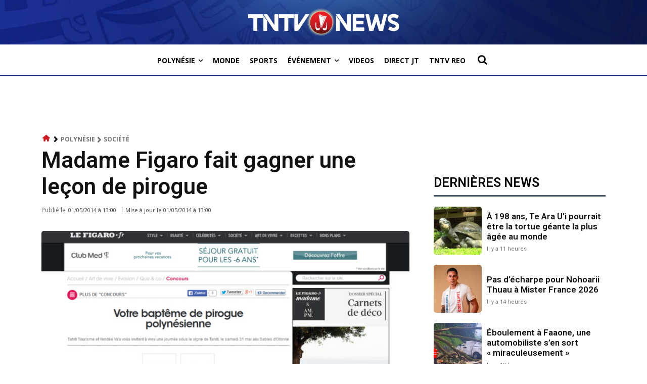

--- FILE ---
content_type: text/html; charset=utf-8
request_url: https://www.google.com/recaptcha/api2/aframe
body_size: 267
content:
<!DOCTYPE HTML><html><head><meta http-equiv="content-type" content="text/html; charset=UTF-8"></head><body><script nonce="Fi8rzFdIaE9NAGFnoIX3QA">/** Anti-fraud and anti-abuse applications only. See google.com/recaptcha */ try{var clients={'sodar':'https://pagead2.googlesyndication.com/pagead/sodar?'};window.addEventListener("message",function(a){try{if(a.source===window.parent){var b=JSON.parse(a.data);var c=clients[b['id']];if(c){var d=document.createElement('img');d.src=c+b['params']+'&rc='+(localStorage.getItem("rc::a")?sessionStorage.getItem("rc::b"):"");window.document.body.appendChild(d);sessionStorage.setItem("rc::e",parseInt(sessionStorage.getItem("rc::e")||0)+1);localStorage.setItem("rc::h",'1768740990919');}}}catch(b){}});window.parent.postMessage("_grecaptcha_ready", "*");}catch(b){}</script></body></html>

--- FILE ---
content_type: application/javascript
request_url: https://www.tntvnews.pf/tntv/wp-content/cache/autoptimize/js/autoptimize_single_023a64aa880c27c47cd010b9a88cdab8.js
body_size: 3033
content:
var jetpackLikesWidgetBatch=[];var jetpackLikesMasterReady=false;var jetpackLikesLookAhead=2000;var jetpackCommentLikesLoadedWidgets=[];var jetpackLikesDocReadyPromise=new Promise(resolve=>{if(document.readyState!=='loading'){resolve();}else{window.addEventListener('DOMContentLoaded',()=>resolve());}});function JetpackLikesPostMessage(message,target){if(typeof message==='string'){try{message=JSON.parse(message);}catch{return;}}
if(target&&typeof target.postMessage==='function'){try{target.postMessage(JSON.stringify({type:'likesMessage',data:message,}),'*');}catch{}}}
function JetpackLikesBatchHandler(){const requests=[];document.querySelectorAll('div.jetpack-likes-widget-unloaded').forEach(widget=>{if(jetpackLikesWidgetBatch.indexOf(widget.id)>-1){return;}
if(!jetpackIsScrolledIntoView(widget)){return;}
jetpackLikesWidgetBatch.push(widget.id);var regex=/like-(post|comment)-wrapper-(\d+)-(\d+)-(\w+)/,match=regex.exec(widget.id),info;if(!match||match.length!==5){return;}
info={blog_id:match[2],width:widget.width,};if('post'===match[1]){info.post_id=match[3];}else if('comment'===match[1]){info.comment_id=match[3];}
info.obj_id=match[4];requests.push(info);});if(requests.length>0){JetpackLikesPostMessage({event:'initialBatch',requests:requests},window.frames['likes-master']);}}
function JetpackLikesMessageListener(event){let message=event&&event.data;if(typeof message==='string'){try{message=JSON.parse(message);}catch{return;}}
const type=message&&message.type;const data=message&&message.data;if(type!=='likesMessage'||typeof data.event==='undefined'){return;}
const allowedOrigin='https://widgets.wp.com';if(allowedOrigin!==event.origin){return;}
switch(data.event){case'masterReady':jetpackLikesDocReadyPromise.then(()=>{jetpackLikesMasterReady=true;const stylesData={event:'injectStyles',};const sdTextColor=document.querySelector('.sd-text-color');const sdLinkColor=document.querySelector('.sd-link-color');const sdTextColorStyles=(sdTextColor&&getComputedStyle(sdTextColor))||{};const sdLinkColorStyles=(sdLinkColor&&getComputedStyle(sdLinkColor))||{};if(document.body.classList.contains('single')){JetpackLikesPostMessage({event:'reblogsEnabled'},window.frames['likes-master']);}
stylesData.textStyles={color:sdTextColorStyles.color,fontFamily:sdTextColorStyles['font-family'],fontSize:sdTextColorStyles['font-size'],direction:sdTextColorStyles.direction,fontWeight:sdTextColorStyles['font-weight'],fontStyle:sdTextColorStyles['font-style'],textDecoration:sdTextColorStyles['text-decoration'],};stylesData.linkStyles={color:sdLinkColorStyles.color,fontFamily:sdLinkColorStyles['font-family'],fontSize:sdLinkColorStyles['font-size'],textDecoration:sdLinkColorStyles['text-decoration'],fontWeight:sdLinkColorStyles['font-weight'],fontStyle:sdLinkColorStyles['font-style'],};JetpackLikesPostMessage(stylesData,window.frames['likes-master']);JetpackLikesBatchHandler();});break;case'showLikeWidget':break;case'showCommentLikeWidget':break;case'killCommentLikes':document.querySelectorAll('.jetpack-comment-likes-widget-wrapper').forEach(wrapper=>wrapper.remove());break;case'clickReblogFlair':if(wpcom_reblog&&typeof wpcom_reblog.toggle_reblog_box_flair==='function'){wpcom_reblog.toggle_reblog_box_flair(data.obj_id);}
break;case'hideOtherGravatars':{hideLikersPopover();break;}
case'showOtherGravatars':{const container=document.querySelector('#likes-other-gravatars');if(!container){break;}
const list=container.querySelector('ul');container.style.display='none';list.innerHTML='';container.querySelectorAll('.likes-text span').forEach(item=>(item.textContent=data.totalLikesLabel));(data.likers||[]).forEach(async(liker,index)=>{if(liker.profile_URL.substr(0,4)!=='http'){return;}
const element=document.createElement('li');list.append(element);const profileLink=encodeURI(liker.profile_URL);const avatarLink=encodeURI(liker.avatar_URL);element.innerHTML=`<a href="${ profileLink }" rel="nofollow" target="_parent" class="wpl-liker">
						<img src="${ avatarLink }"
							alt=""
							style="width: 28px; height: 28px;" />
						<span></span>
					</a>`;element.classList.add(liker.css_class);element.querySelector('img').alt=data.avatarAltTitle.replace('%s',liker.name);element.querySelector('span').innerText=liker.name;if(index===data.likers.length-1){element.addEventListener('keydown',e=>{if(e.key==='Tab'&&!e.shiftKey){e.preventDefault();hideLikersPopover();JetpackLikesPostMessage({event:'focusLikesCount',parent:data.parent},window.frames['likes-master']);}});}});const positionPopup=function(){const containerStyle=getComputedStyle(container);const isRtl=containerStyle.direction==='rtl';const el=document.querySelector(`*[name='${ data.parent }']`);const rect=el.getBoundingClientRect();const win=el.ownerDocument.defaultView;const offset={top:rect.top+win.pageYOffset,left:rect.left+win.pageXOffset,};let containerLeft=0;container.style.top=offset.top+data.position.top-1+'px';if(isRtl){const visibleAvatarsCount=data&&data.likers?Math.min(data.likers.length,5):0;containerLeft=offset.left+data.position.left+24*visibleAvatarsCount+4;container.style.transform='translateX(-100%)';}else{containerLeft=offset.left+data.position.left;}
container.style.left=containerLeft+'px';const initContainerWidth=data.width-20;const rowLength=Math.floor(initContainerWidth/37);let height=Math.ceil(data.likers.length/rowLength)*37+17+22;if(height>204){height=204;}
container.style.left='-9999px';container.style.display='block';const containerWidth=container.offsetWidth;const containerRight=containerLeft+containerWidth;if(containerRight>win.innerWidth){containerLeft=rect.right-containerWidth;}
container.style.left=containerLeft+'px';container.setAttribute('aria-hidden','false');};positionPopup();container.focus();const debounce=function(func,wait){var timeout;return function(){var context=this;var args=arguments;clearTimeout(timeout);timeout=setTimeout(function(){func.apply(context,args);},wait);};};const debouncedPositionPopup=debounce(positionPopup,100);container.__resizeHandler=debouncedPositionPopup;window.addEventListener('resize',debouncedPositionPopup);container.focus();}}}
window.addEventListener('message',JetpackLikesMessageListener);function hideLikersPopover(){const container=document.querySelector('#likes-other-gravatars');if(container){container.style.display='none';container.setAttribute('aria-hidden','true');const resizeHandler=container.__resizeHandler;if(resizeHandler){window.removeEventListener('resize',resizeHandler);delete container.__resizeHandler;}}}
document.addEventListener('click',hideLikersPopover);function JetpackLikesWidgetQueueHandler(){var wrapperID;if(!jetpackLikesMasterReady){setTimeout(JetpackLikesWidgetQueueHandler,500);return;}
jetpackUnloadScrolledOutWidgets();var unloadedWidgetsInView=jetpackGetUnloadedWidgetsInView();if(unloadedWidgetsInView.length>0){JetpackLikesBatchHandler();}
for(var i=0,length=unloadedWidgetsInView.length;i<=length-1;i++){wrapperID=unloadedWidgetsInView[i].id;if(!wrapperID){continue;}
jetpackLoadLikeWidgetIframe(wrapperID);}}
function jetpackLoadLikeWidgetIframe(wrapperID){if(typeof wrapperID==='undefined'){return;}
const wrapper=document.querySelector('#'+wrapperID);wrapper.querySelectorAll('iframe').forEach(iFrame=>iFrame.remove());const placeholder=wrapper.querySelector('.likes-widget-placeholder');if(placeholder&&placeholder.classList.contains('post-likes-widget-placeholder')){const postLikesFrame=document.createElement('iframe');postLikesFrame.classList.add('post-likes-widget','jetpack-likes-widget');postLikesFrame.name=wrapper.dataset.name;postLikesFrame.src=wrapper.dataset.src;postLikesFrame.height='55px';postLikesFrame.width='100%';postLikesFrame.frameBorder='0';postLikesFrame.scrolling='no';postLikesFrame.title=wrapper.dataset.title;placeholder.after(postLikesFrame);}
if(placeholder.classList.contains('comment-likes-widget-placeholder')){const commentLikesFrame=document.createElement('iframe');commentLikesFrame.class='comment-likes-widget-frame jetpack-likes-widget-frame';commentLikesFrame.name=wrapper.dataset.name;commentLikesFrame.src=wrapper.dataset.src;commentLikesFrame.height='18px';commentLikesFrame.width='100%';commentLikesFrame.frameBorder='0';commentLikesFrame.scrolling='no';wrapper.querySelector('.comment-like-feedback').after(commentLikesFrame);jetpackCommentLikesLoadedWidgets.push(commentLikesFrame);}
wrapper.classList.remove('jetpack-likes-widget-unloaded');wrapper.classList.add('jetpack-likes-widget-loading');wrapper.querySelector('iframe').addEventListener('load',e=>{JetpackLikesPostMessage({event:'loadLikeWidget',name:e.target.name,width:e.target.width},window.frames['likes-master']);wrapper.classList.remove('jetpack-likes-widget-loading');wrapper.classList.add('jetpack-likes-widget-loaded');});}
function jetpackGetUnloadedWidgetsInView(){const unloadedWidgets=document.querySelectorAll('div.jetpack-likes-widget-unloaded');return[...unloadedWidgets].filter(item=>jetpackIsScrolledIntoView(item));}
function jetpackIsScrolledIntoView(element){const top=element.getBoundingClientRect().top;const bottom=element.getBoundingClientRect().bottom;return top+jetpackLikesLookAhead>=0&&bottom<=window.innerHeight+jetpackLikesLookAhead;}
function jetpackUnloadScrolledOutWidgets(){for(let i=jetpackCommentLikesLoadedWidgets.length-1;i>=0;i--){const currentWidgetIframe=jetpackCommentLikesLoadedWidgets[i];if(!jetpackIsScrolledIntoView(currentWidgetIframe)){const widgetWrapper=currentWidgetIframe&&currentWidgetIframe.parentElement&&currentWidgetIframe.parentElement.parentElement;widgetWrapper.classList.remove('jetpack-likes-widget-loaded');widgetWrapper.classList.remove('jetpack-likes-widget-loading');widgetWrapper.classList.add('jetpack-likes-widget-unloaded');jetpackCommentLikesLoadedWidgets.splice(i,1);currentWidgetIframe.remove();}}}
var jetpackWidgetsDelayedExec=function(after,fn){var timer;return function(){clearTimeout(timer);timer=setTimeout(fn,after);};};var jetpackOnScrollStopped=jetpackWidgetsDelayedExec(250,JetpackLikesWidgetQueueHandler);JetpackLikesWidgetQueueHandler();window.addEventListener('scroll',jetpackOnScrollStopped,true);

--- FILE ---
content_type: application/javascript; charset=utf-8
request_url: https://fundingchoicesmessages.google.com/f/AGSKWxUpTVC5cKzVGYXLBbI-h29hLr9duyA6Ppnw0z7KXchksI1jK5Zd_yXXxn7V7yVVvXaVF64fw5l2D-MTQbq701fdEDLZBfEPC5fVOmqscV93_1sGsMLsJgs5WESSYv1WMPbWi2jxnXoJW2hlTurqBBcVh57m9kG_RK0vtcUisCEz1D4S4QwByIyqDFa3/_/468-20..js?dfp==textads&/ad-300topleft./ads/300.
body_size: -1291
content:
window['9d973acc-fca1-4885-a377-9f1dc52698cf'] = true;